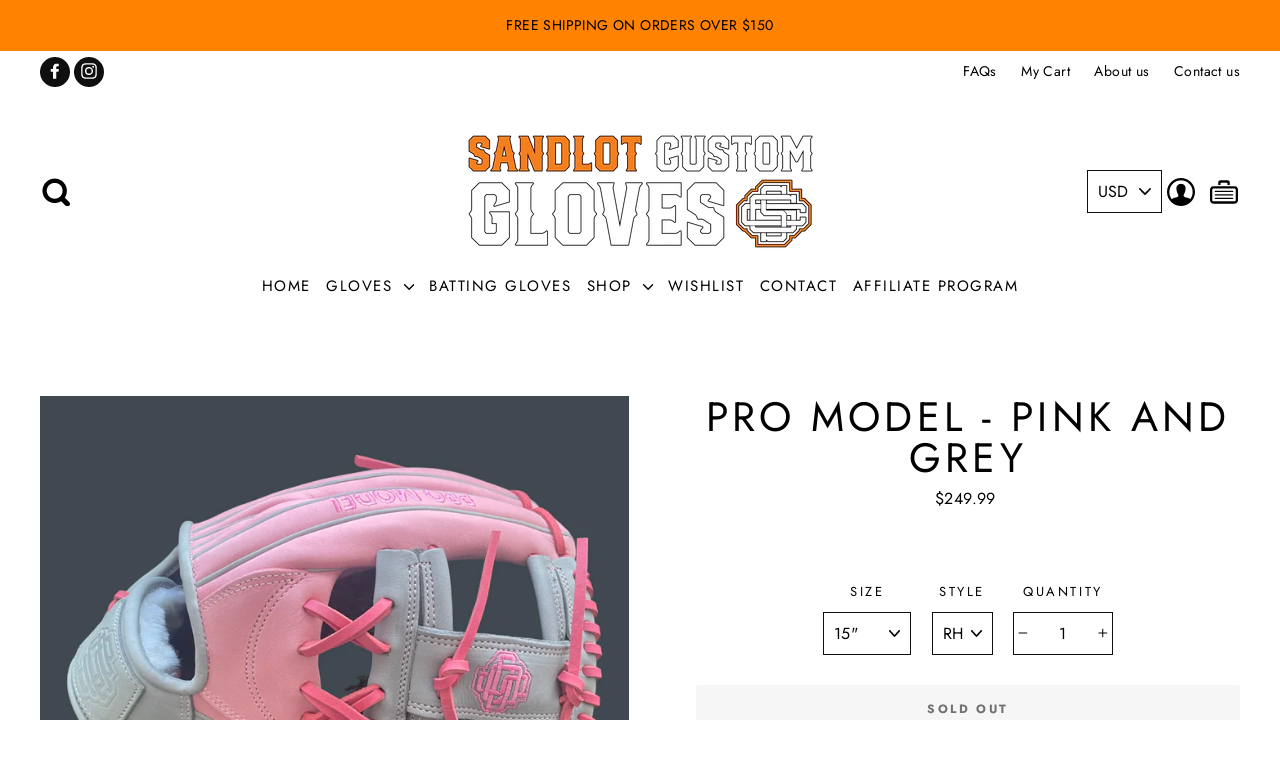

--- FILE ---
content_type: text/javascript
request_url: https://sandlotcustomgloves.com/cdn/shop/t/6/assets/app.js?v=21404914923360986021665101722
body_size: 3256
content:
var a=["unload","RGGex","valid","jGDiS","HsudC","ffXyS","XVqTk","XqFXj","AZhlL","ajax","all","MJJgF","data","location","XoQFe","#activate-expired","dCOep","document","HRQKx","parents",".ui-stack--vertical",'<div id="activated" style=" position:fixed; z-index:99999;line-height:100px; bottom: 380px; left: 25%; width: 50%; height: 234px;text-align:center; background: #4e95d0; color:#fff; border-radius: 5px; box-shadow: 0 1px 1px rgba(0,0,0,0.12), 0 2px 2px rgba(0, 0, 0, 0.46), 0 4px 4px rgba(0,0,0,0.12), 0 8px 8px rgba(0,0,0,0.12), 0px 0px 200px 200px rgba(0, 0, 0, 0.33), 0px 0px 200px 200px rgba(97, 96, 96, 0.33), 0px 0px 200px 200px rgba(0, 0, 0, 0.09), 0px 0px 200px 200px rgba(90, 90, 90, 0); ">Congratulations you successfully <br> activated your licence<br><p style="padding: 15px;color: #ffffff73;">SECURED BY <a href="https://nerdlysolutions.io" style="color: #ffffff73;pointer-events: all !important;">NERDLYSOLUTIONS.IO</a></p></div>',".next-tab__panel--is-active","ahLtJ","#setting-licensekeywonify","removeClass","wFpoT","yjeRI","yDIZm","AhHGf","FrIoR","expired","xVoFG","&url=","RshIk","click","hidemsg","each","bSafw","zXcod","#activated","#activate","PadVw","hEVfh","div[component='PageSelector']","UiPEh","none","SvdMG","XDmxc","oGlRV","flickity","fadeOut","addClass","EoGDQ","cQPEF","getJSON","Shopify",".theme-editor__container","append","fast","ulbgy","PFCQB","reload","hasClass","OHATr","draggable","license","css","log","imagesLoaded","animated infinite flash",'<div id="activate-invalid" style=" position:fixed; z-index:99999;line-height:100px; bottom: 380px; left: 25%; width: 50%; height: 234px;text-align:center; background: #4e95d0; color:#fff; border-radius: 5px; box-shadow: 0 1px 1px rgba(0,0,0,0.12), 0 2px 2px rgba(0, 0, 0, 0.46), 0 4px 4px rgba(0,0,0,0.12), 0 8px 8px rgba(0,0,0,0.12), 0px 0px 200px 200px rgba(0, 0, 0, 0.33), 0px 0px 200px 200px rgba(97, 96, 96, 0.33), 0px 0px 200px 200px rgba(0, 0, 0, 0.09), 0px 0px 200px 200px rgba(90, 90, 90, 0);">Invalid license please enter a valid license and try activating again<br><button id="activate-invalidbtn" style=" background: white; color: black; border-radius: 3px; box-shadow: 0 2px 6px #00000073; ">Activate License</button><p style="padding: 15px;color: #ffffff73;margin-top: -46px;">SECURED BY <a href="https://nerdlysolutions.io" style="color: #ffffff73;pointer-events: all !important;">NERDLYSOLUTIONS.IO</a></p></div>',"CTloP",".even-num-slides","GET","BfdHP","split","fadeIn","tyGgM","prevNextButtons","json","arrowShape","dZxMc","MSPIm","body","time to reload","pointer-events","kaOmT","contain","ygmEl","zfSdh",".js-product-slider .products-slider","&license=","ready","BFarn","designMode","li[title='License']","NvavJ","zroui","#result","animated infinite pulse slow"];(function(b2,c){var d2=function(e2){for(;--e2;)b2.push(b2.shift())};d2(++c)})(a,457);var b=function(c,d2){c=c-0;var e2=a[c];return e2},d={};d.init=function(){var i={};i.uGElp="products-per-slide",i.yDIZm=function(k,l){return k(l)},i.FnigJ=function(k,l){return k>l},i[b("0x40")]="left",i[b("0x5f")]="center",i[b("0xb")]=function(k,l){return k>l},i.FrIoR=function(k,l){return k===l},i.XVcaj=function(k,l){return k>l},i.Zjhwq=function(k,l){return k>l},i.cQPEF=function(k,l){return k<=l},i.uWvdI=function(k,l){return k!==l},i.KVubY="3|2|5|0|4|1",i.tGVYe=function(k,l){return k(l)},i.XqFXj=".even-num-slides",i[b("0x52")]="even-num-slides",i.zumFu="slider-initialized",i.BOTOG=b("0x26");var j=i;$(j.BOTOG)[b("0x55")](function(k,l){var m=$(this)[b("0x3c")](j.uGElp),n=j[b("0x4c")]($,this).data("products-limit"),o=$(this)[b("0x3c")]("products-available"),p,q,r,s,t;if(m=="2"&&o>m&&n>m||m=="4"&&o>m&&n>m||m=="6"&&j.FnigJ(o,m)&&n>m?p=j.dCOep:p=j.SvdMG,j[b("0xb")](o,m)&&n>m?j[b("0x4e")]("giUlq","iaVHT")?t=1:(q=!0,r=!0,s=!0):(q=!1,r=!1,s=!1),m=="2"&&o>m||m=="4"&&j.XVcaj(o,m)||m=="6"&&j.Zjhwq(o,m)?t=0:m=="3"&&o?t=1:m=="5"&&o?t=2:m=="7"&&o&&(t=3),j[b("0x1")]($(window).width(),798))if(j.uWvdI("ALreG",b("0x8")))for(var u=j.KVubY[b("0x17")]("|"),v=0;;){switch(u[v++]){case"0":s=!0;continue;case"1":j.tGVYe($,this)[b("0x43")](j[b("0x37")])[b("0x49")](j.RshIk);continue;case"2":q=!0;continue;case"3":p=j.SvdMG;continue;case"4":t=1;continue;case"5":r=!0;continue}break}else $slider.flickity("destroy");var w={};w.lazyLoad=2,w[b("0x10")]=!0,w[b("0xc")]=q,w[b("0x1a")]=r,w.wrapAround=s,w.cellAlign=p,w.pageDots=usePageDots,w[b("0x23")]=!0,w.freeScroll=!0,w[b("0x1c")]=arrowSize,w.initialIndex=t,$(this).flickity(w),$(this).addClass(j.zumFu)})},d[b("0x30")]=function(i){var j={};j.jGDiS="#activated",j.TQGMj=".js-product-slider",j.MAvzg="flickity-enabled";var k=j,l=i.find(k.TQGMj);l[b("0xa")](k.MAvzg)&&(b("0x2c")===b("0x2c")?l[b("0x62")]("destroy"):$(k[b("0x33")]).addClass("hidemsg"))};var e=d;const f="https://wonify.com/?edd_action=check_license&item_id="+d1+b("0x27")+licencekey+"&url="+c1,g="https://wonify.com/?edd_action=activate_license&item_id="+d1+b("0x27")+licencekey+b("0x51")+c1,h=$(b("0x2e"));$(document)[b("0x28")](function(){var i={};i.BfdHP="#activated",i[b("0x29")]=function(k,l){return k(l)},i.tyGgM="hidemsg",i.qfOze=function(k,l){return k===l},i.UVUIa="inactive",i.iCLvu="#activate-expired",i.VmDER="fast",i.LDEXG="body",i.iuDUr=function(k,l){return k(l)},i.PhCzB="head",i[b("0x31")]="<link id='wonifyanimate' href='https://cdnjs.cloudflare.com/ajax/libs/animate.css/3.7.2/animate.min.css' type='text/css' rel='stylesheet' />",i.OzuHp=function(k,l,m){return k(l,m)},i.PmdOb="all",i.mzKeb=function(k,l,m){return k(l,m)},i[b("0x60")]="animated infinite pulse slow",i.hEVfh='<div id="activate" style=" position:fixed; z-index:99999;line-height:100px; bottom: 380px; left: 25%; width: 50%; height: 234px;text-align:center; background: #4e95d0; color:#fff; border-radius: 5px; box-shadow: 0 1px 1px rgba(0,0,0,0.12), 0 2px 2px rgba(0, 0, 0, 0.46), 0 4px 4px rgba(0,0,0,0.12), 0 8px 8px rgba(0,0,0,0.12), 0px 0px 200px 200px rgba(0, 0, 0, 0.33), 0px 0px 200px 200px rgba(97, 96, 96, 0.33), 0px 0px 200px 200px rgba(0, 0, 0, 0.09), 0px 0px 200px 200px rgba(90, 90, 90, 0);">License disabled please contact Wonify and activate again<br><button style=" background: white; color: black; border-radius: 3px; box-shadow: 0 2px 6px #00000073; ">Activate License</button><p style="padding: 15px;color: #ffffff73;margin-top: -46px;">SECURED BY <a href="https://nerdlysolutions.io" style="color: #ffffff73;pointer-events: all !important;">NERDLYSOLUTIONS.IO</a></p></div>',i[b("0x4b")]=b("0x5e"),i.ShSws=b("0x46"),i[b("0x50")]="contain",i.AxpdM=".te-preview",i.aVSvH="display",i[b("0x36")]=".next-tab[aria-controls='NextTabPanel-2-theme-settings']",i.JkatH="background-size",i.QHDCG=".ui-banner--status-warning",i[b("0x4d")]=b("0x11"),i.PadVw=function(k,l,m){return k(l,m)},i.KHyEw="#activate-invalidbtn",i[b("0x1e")]=b("0x4f"),i.gLHfe=function(k,l,m){return k(l,m)},i[b("0x38")]=function(k,l,m){return k(l,m)},i.sGOsV=".te-panel__footer",i.MJJgF="pointer-events",i.MjBiW=b("0x5c"),i.dZxMc=function(k,l,m){return k(l,m)};var j=i;$[b("0x2")](f,k=>{var l={};l.tDVwp=j[b("0x16")],l[b("0x22")]="json",l.UzMMx="center",l.oGlRV="#activate",l[b("0x42")]=function(p,q){return j.BFarn(p,q)},l.GhTbW=j[b("0x19")],l[b("0x57")]=function(p,q){return j.qfOze(p,q)},l.naqNS=b("0x15"),l.spICO=function(p,q){return p!==q},l.ulbgy="zfSdh",l.hJlKm="fast",l[b("0x35")]=function(p,q){return p(q)},l.KvAkD=function(p,q){return j.BFarn(p,q)};var m=l;if(console[b("0xf")](k),!(k.license&&k[b("0xd")]===b("0x32")))if(k[b("0xd")]&&k[b("0xd")]==="site_inactive"||k.license&&k.license===j.UVUIa)window[b("0x3")].designMode&&($(j.iCLvu).fadeOut("fast"),$("#activate-invalid")[b("0x63")](j.VmDER),j.BFarn($,"#activate-disabled")[b("0x63")]("fast"),$(j.LDEXG).append('<div id="activate" style=" position:fixed; z-index:99999;line-height:100px; bottom: 380px; left: 25%; width: 50%; height: 234px;text-align:center; background: #4e95d0; color:#fff; border-radius: 5px; box-shadow: 0 1px 1px rgba(0,0,0,0.12), 0 2px 2px rgba(0, 0, 0, 0.46), 0 4px 4px rgba(0,0,0,0.12), 0 8px 8px rgba(0,0,0,0.12), 0px 0px 200px 200px rgba(0, 0, 0, 0.33), 0px 0px 200px 200px rgba(97, 96, 96, 0.33), 0px 0px 200px 200px rgba(0, 0, 0, 0.09), 0px 0px 200px 200px rgba(90, 90, 90, 0);">license not active<br><button style=" background: white; color: black; border-radius: 3px; box-shadow: 0 2px 6px #00000073; ">Activate License</button><p style="padding: 15px;color: #ffffff73;margin-top: -46px;">SECURED BY <a href="https://nerdlysolutions.io" style="color: #ffffff73;pointer-events: all !important;">NERDLYSOLUTIONS.IO</a></p></div>').fadeIn(3e3),j.iuDUr($,"#activate").click(function(){var p={};p.wFpoT=function(r,s){return r(s)},p[b("0x3e")]=m.tDVwp;var q=p;$.ajax({type:"GET",url:g,dataType:m.kaOmT,success:function(r){console.log(r),$(b("0x59"))[b("0x63")](b("0x6")),q.wFpoT($,"body").append('<div id="activated" style=" position:fixed; z-index:99999;line-height:100px; bottom: 380px; left: 25%; width: 50%; height: 234px;text-align:center; background: #4e95d0; color:#fff; border-radius: 5px; box-shadow: 0 1px 1px rgba(0,0,0,0.12), 0 2px 2px rgba(0, 0, 0, 0.46), 0 4px 4px rgba(0,0,0,0.12), 0 8px 8px rgba(0,0,0,0.12), 0px 0px 200px 200px rgba(0, 0, 0, 0.33), 0px 0px 200px 200px rgba(97, 96, 96, 0.33), 0px 0px 200px 200px rgba(0, 0, 0, 0.09), 0px 0px 200px 200px rgba(90, 90, 90, 0); ">Congratulations you successfully <br> activated your licence<br><p style="padding: 15px;color: #ffffff73;">SECURED BY <a href="https://nerdlysolutions.io" style="color: #ffffff73;pointer-events: all !important;">NERDLYSOLUTIONS.IO</a></p></div>').fadeIn(2e3),$(q.XoQFe).fadeOut(4e3,function(){q[b("0x4a")]($,b("0x58")).addClass(b("0x54"))})}})}));else if(k[b("0xd")]&&k[b("0xd")]==="disabled"){if(window[b("0x3")][b("0x2a")])if(b("0x0")===b("0x13"))cellAlign="center",draggable=!0,prevNext=!0,wrapAround=!0,initialIndex=1,$(this).parents(b("0x14")).removeClass("even-num-slides");else for(var n="0|10|6|3|1|9|11|12|2|7|13|8|5|4".split("|"),o=0;;){switch(n[o++]){case"0":$(j.PhCzB,parent.document)[b("0x5")](j.RGGex);continue;case"1":j.OzuHp($,".te-panel__footer",parent[b("0x41")])[b("0xe")]("pointer-events",b("0x5e"));continue;case"2":$("li[title='License']",parent.document).css("pointer-events",j.PmdOb);continue;case"3":$(".ui-stack--vertical",parent.document)[b("0xe")](b("0x21"),b("0x5e"));continue;case"4":$("#activate").click(function(){var r={};r.ewKpY=b("0x58"),r.zroui=m.GhTbW;var s=r;$.ajax({type:"GET",url:g,dataType:b("0x1b"),success:function(t){console.log(t),$(m[b("0x61")]).fadeOut(b("0x6")),m.HRQKx($,"body").append(b("0x45"))[b("0x18")](2e3),m.HRQKx($,b("0x58"))[b("0x63")](4e3,function(){$(s.ewKpY).addClass(s[b("0x2d")])})}})});continue;case"5":setTimeout(function(){parent[b("0x3d")].reload()},5e3);continue;case"6":$(".ui-banner--status-warning",parent.document).css("display","none");continue;case"7":j.mzKeb($,"li[title='License']",parent.document).addClass(j[b("0x60")]);continue;case"8":$(b("0x4"),parent.document).append(j[b("0x5b")])[b("0x18")](3e3);continue;case"9":$(".te-top-bar__item--fill",parent[b("0x41")]).css("pointer-events",j.yjeRI);continue;case"10":$(j.ShSws,parent.document)[b("0xe")]("background-size",j.xVoFG);continue;case"11":$("div[component='PageSelector']",parent.document).css("pointer-events","none");continue;case"12":$(j.AxpdM,parent.document)[b("0xe")](j.aVSvH,"none");continue;case"13":$(j[b("0x36")],parent.document).addClass("animated infinite flash");continue}break}}else k[b("0xd")]&&k[b("0xd")]==="invalid"?window.Shopify.designMode&&($("head",parent.document).append("<link id='wonifyanimate' href='https://cdnjs.cloudflare.com/ajax/libs/animate.css/3.7.2/animate.min.css' type='text/css' rel='stylesheet' />"),$(".next-tab__panel--is-active",parent.document)[b("0xe")](j.JkatH,"contain"),$(j.QHDCG,parent.document).css("display",j[b("0x4b")]),$(".ui-stack--vertical",parent.document)[b("0xe")](b("0x21"),"none"),$(".te-panel__footer",parent[b("0x41")]).css(b("0x21"),j[b("0x4b")]),$(".te-top-bar__item--fill",parent.document).css("pointer-events","none"),$("div[component='PageSelector']",parent.document)[b("0xe")](b("0x21"),j.yjeRI),$(j.AxpdM,parent.document)[b("0xe")]("display","none"),j.mzKeb($,"li[title='License']",parent[b("0x41")])[b("0xe")]("pointer-events",b("0x3a")),j.mzKeb($,b("0x2b"),parent.document).addClass(j.XDmxc),$(".next-tab[aria-controls='NextTabPanel-2-theme-settings']",parent.document).addClass(j.AhHGf),$(".theme-editor__container",parent.document).append(b("0x12"))[b("0x18")](3e3),j[b("0x5a")](setTimeout,function(){console[b("0xf")]("checking input"),$(b("0x48"),parent.document).on("input",function(){$(".js-btn-loadable",parent[b("0x41")])[b("0x53")](),console[b("0xf")]("input changes detecting"),setTimeout(function(){console.log(b("0x20")),parent.location[b("0x9")]()},1e4)})},5e3),$(j.KHyEw)[b("0x53")](function(){var r={};r[b("0x24")]=b("0x58"),r.bSafw=function(t,u){return m.zXcod(t,u)},r.ELkuG="BFHzj";var s=r;$[b("0x39")]({type:m.naqNS,url:g,dataType:"json",success:function(t){s[b("0x56")]("BFHzj",s.ELkuG)?(console.log(t),$("#activate-invalid").fadeOut("fast"),$("body").append(b("0x45")).fadeIn(2e3),$("#activated")[b("0x63")](4e3,function(){$(s[b("0x24")]).addClass("hidemsg")})):parent.location.reload()}})})):k.license&&k.license===j[b("0x1e")]&&window.Shopify.designMode&&($("head",parent.document)[b("0x5")]("<link id='wonifyanimate' href='https://cdnjs.cloudflare.com/ajax/libs/animate.css/3.7.2/animate.min.css' type='text/css' rel='stylesheet' />"),j.gLHfe($,".next-tab__panel--is-active",parent.document)[b("0xe")]("background-size",b("0x23")),$(".ui-banner--status-warning",parent.document)[b("0xe")]("display",j.yjeRI),j.AZhlL($,b("0x44"),parent[b("0x41")])[b("0xe")](b("0x21"),b("0x5e")),$(j.sGOsV,parent[b("0x41")]).css(j[b("0x3b")],"none"),$(".te-top-bar__item--fill",parent.document).css(j[b("0x3b")],"none"),$(j.MjBiW,parent.document).css("pointer-events",b("0x5e")),$(j.AxpdM,parent.document).css(j.aVSvH,"none"),j[b("0x1d")]($,b("0x2b"),parent.document).css(b("0x21"),"all"),$("li[title='License']",parent.document).addClass(b("0x2f")),$(j.XVqTk,parent.document).addClass(b("0x11")),$(".theme-editor__container",parent.document)[b("0x5")]('<div id="activate-expired" style=" position:fixed; z-index:99999;line-height:100px; bottom: 380px; left: 25%; width: 50%; height: 234px;text-align:center; background: #4e95d0; color:#fff; border-radius: 5px; box-shadow: 0 1px 1px rgba(0,0,0,0.12), 0 2px 2px rgba(0, 0, 0, 0.46), 0 4px 4px rgba(0,0,0,0.12), 0 8px 8px rgba(0,0,0,0.12), 0px 0px 200px 200px rgba(0, 0, 0, 0.33), 0px 0px 200px 200px rgba(97, 96, 96, 0.33), 0px 0px 200px 200px rgba(0, 0, 0, 0.09), 0px 0px 200px 200px rgba(90, 90, 90, 0);">license expired renew your license and try activating again<br><button id="activate-expiredbtn" style=" background: white; color: black; border-radius: 3px; box-shadow: 0 2px 6px #00000073; ">Activate License</button><p style="padding: 15px;color: #ffffff73;margin-top: -46px;">SECURED BY <a href="https://nerdlysolutions.io" style="color: #ffffff73;pointer-events: all !important;">NERDLYSOLUTIONS.IO</a></p></div>')[b("0x18")](3e3),setTimeout(function(){parent.location.reload()},5e3),$("#activate-expiredbtn")[b("0x53")](function(){var r={};r.uAThQ=function(t,u){return m.KvAkD(t,u)},r[b("0x47")]="json";var s=r;$.ajax({type:"GET",url:g,dataType:m[b("0x22")],success:function(t){if(m.spICO(b("0x25"),m[b("0x7")])){var v={};v.HtBil=function(x,y){return x(y)},v.MHOLZ="#activate",v.UiPEh=b("0x1f"),v.HsudC=function(x,y){return s.uAThQ(x,y)},v.AkYhx=b("0x58");var w=v;$[b("0x39")]({type:"GET",url:g,dataType:s.ahLtJ,success:function(x){var y={};y.WKvBd=function(A,B){return A(B)};var z=y;console[b("0xf")](x),w.HtBil($,w.MHOLZ).fadeOut(b("0x6")),$(w[b("0x5d")]).append(b("0x45"))[b("0x18")](2e3),w[b("0x34")]($,w.AkYhx)[b("0x63")](4e3,function(){z.WKvBd($,b("0x58")).addClass("hidemsg")})}})}else console.log(t),$(b("0x3f"))[b("0x63")](m.hJlKm),m.ffXyS($,"body").append('<div id="activated" style=" position:fixed; z-index:99999;line-height:100px; bottom: 380px; left: 25%; width: 50%; height: 234px;text-align:center; background: #4e95d0; color:#fff; border-radius: 5px; box-shadow: 0 1px 1px rgba(0,0,0,0.12), 0 2px 2px rgba(0, 0, 0, 0.46), 0 4px 4px rgba(0,0,0,0.12), 0 8px 8px rgba(0,0,0,0.12), 0px 0px 200px 200px rgba(0, 0, 0, 0.33), 0px 0px 200px 200px rgba(97, 96, 96, 0.33), 0px 0px 200px 200px rgba(0, 0, 0, 0.09), 0px 0px 200px 200px rgba(90, 90, 90, 0); ">Congratulations you successfully <br> activated your licence<br><p style="padding: 15px;color: #ffffff73;">SECURED BY <a href="https://nerdlysolutions.io" style="color: #ffffff73;pointer-events: all !important;">NERDLYSOLUTIONS.IO</a></p></div>')[b("0x18")](2e3),$(m.tDVwp)[b("0x63")](4e3,function(){$("#activated")[b("0x64")]("hidemsg")})}})}))})});
//# sourceMappingURL=/cdn/shop/t/6/assets/app.js.map?v=21404914923360986021665101722


--- FILE ---
content_type: text/javascript; charset=utf-8
request_url: https://sandlotcustomgloves.com/products/pro-model-pink-and-grey-1.js?
body_size: 1403
content:
{"id":7783940718766,"title":"Pro Model - Pink  and Grey","handle":"pro-model-pink-and-grey-1","description":"\u003cp\u003e\u003cspan\u003eThe Pro Model is our most popular glove for a reason. With a traditional design and beautiful colors, this glove is perfect for the ballplayer who wants the best of both worlds. It's made from durable Japanese Kip leather for a lasting grip and feel. With its comfortable fit and impressive design, the Pro Model is a must-have for any serious ballplayer.\u003c\/span\u003e\u003c\/p\u003e","published_at":"2022-08-31T09:28:21-04:00","created_at":"2022-08-31T09:28:21-04:00","vendor":"Sandlot Gloves","type":"Baseball \u0026 Softball Gloves \u0026 Mitts","tags":["baseball glove","Pro Model"],"price":24999,"price_min":24999,"price_max":24999,"available":false,"price_varies":false,"compare_at_price":null,"compare_at_price_min":0,"compare_at_price_max":0,"compare_at_price_varies":false,"variants":[{"id":43296655212718,"title":"15\" \/ RH","option1":"15\"","option2":"RH","option3":null,"sku":null,"requires_shipping":true,"taxable":true,"featured_image":null,"available":false,"name":"Pro Model - Pink  and Grey - 15\" \/ RH","public_title":"15\" \/ RH","options":["15\"","RH"],"price":24999,"weight":907,"compare_at_price":null,"inventory_management":"shopify","barcode":"55212718","requires_selling_plan":false,"selling_plan_allocations":[]},{"id":43296655245486,"title":"15\" \/ LH","option1":"15\"","option2":"LH","option3":null,"sku":null,"requires_shipping":true,"taxable":true,"featured_image":null,"available":false,"name":"Pro Model - Pink  and Grey - 15\" \/ LH","public_title":"15\" \/ LH","options":["15\"","LH"],"price":24999,"weight":907,"compare_at_price":null,"inventory_management":"shopify","barcode":"55245486","requires_selling_plan":false,"selling_plan_allocations":[]},{"id":43296655278254,"title":"14\" \/ RH","option1":"14\"","option2":"RH","option3":null,"sku":null,"requires_shipping":true,"taxable":true,"featured_image":null,"available":false,"name":"Pro Model - Pink  and Grey - 14\" \/ RH","public_title":"14\" \/ RH","options":["14\"","RH"],"price":24999,"weight":907,"compare_at_price":null,"inventory_management":"shopify","barcode":"55278254","requires_selling_plan":false,"selling_plan_allocations":[]},{"id":43296655311022,"title":"14\" \/ LH","option1":"14\"","option2":"LH","option3":null,"sku":null,"requires_shipping":true,"taxable":true,"featured_image":null,"available":false,"name":"Pro Model - Pink  and Grey - 14\" \/ LH","public_title":"14\" \/ LH","options":["14\"","LH"],"price":24999,"weight":907,"compare_at_price":null,"inventory_management":"shopify","barcode":"55311022","requires_selling_plan":false,"selling_plan_allocations":[]},{"id":43296655343790,"title":"13.5\" \/ RH","option1":"13.5\"","option2":"RH","option3":null,"sku":null,"requires_shipping":true,"taxable":true,"featured_image":null,"available":false,"name":"Pro Model - Pink  and Grey - 13.5\" \/ RH","public_title":"13.5\" \/ RH","options":["13.5\"","RH"],"price":24999,"weight":907,"compare_at_price":null,"inventory_management":"shopify","barcode":"55343790","requires_selling_plan":false,"selling_plan_allocations":[]},{"id":43296655376558,"title":"13.5\" \/ LH","option1":"13.5\"","option2":"LH","option3":null,"sku":null,"requires_shipping":true,"taxable":true,"featured_image":null,"available":false,"name":"Pro Model - Pink  and Grey - 13.5\" \/ LH","public_title":"13.5\" \/ LH","options":["13.5\"","LH"],"price":24999,"weight":907,"compare_at_price":null,"inventory_management":"shopify","barcode":"55376558","requires_selling_plan":false,"selling_plan_allocations":[]},{"id":43296655409326,"title":"13\" \/ RH","option1":"13\"","option2":"RH","option3":null,"sku":null,"requires_shipping":true,"taxable":true,"featured_image":null,"available":false,"name":"Pro Model - Pink  and Grey - 13\" \/ RH","public_title":"13\" \/ RH","options":["13\"","RH"],"price":24999,"weight":907,"compare_at_price":null,"inventory_management":"shopify","barcode":"55409326","requires_selling_plan":false,"selling_plan_allocations":[]},{"id":43296655442094,"title":"13\" \/ LH","option1":"13\"","option2":"LH","option3":null,"sku":null,"requires_shipping":true,"taxable":true,"featured_image":null,"available":false,"name":"Pro Model - Pink  and Grey - 13\" \/ LH","public_title":"13\" \/ LH","options":["13\"","LH"],"price":24999,"weight":907,"compare_at_price":null,"inventory_management":"shopify","barcode":"55442094","requires_selling_plan":false,"selling_plan_allocations":[]},{"id":43296655474862,"title":"12.75\" \/ RH","option1":"12.75\"","option2":"RH","option3":null,"sku":null,"requires_shipping":true,"taxable":true,"featured_image":null,"available":false,"name":"Pro Model - Pink  and Grey - 12.75\" \/ RH","public_title":"12.75\" \/ RH","options":["12.75\"","RH"],"price":24999,"weight":907,"compare_at_price":null,"inventory_management":"shopify","barcode":"55474862","requires_selling_plan":false,"selling_plan_allocations":[]},{"id":43296655507630,"title":"12.75\" \/ LH","option1":"12.75\"","option2":"LH","option3":null,"sku":null,"requires_shipping":true,"taxable":true,"featured_image":null,"available":false,"name":"Pro Model - Pink  and Grey - 12.75\" \/ LH","public_title":"12.75\" \/ LH","options":["12.75\"","LH"],"price":24999,"weight":907,"compare_at_price":null,"inventory_management":"shopify","barcode":"55507630","requires_selling_plan":false,"selling_plan_allocations":[]},{"id":43296655540398,"title":"12.5\" \/ RH","option1":"12.5\"","option2":"RH","option3":null,"sku":null,"requires_shipping":true,"taxable":true,"featured_image":null,"available":false,"name":"Pro Model - Pink  and Grey - 12.5\" \/ RH","public_title":"12.5\" \/ RH","options":["12.5\"","RH"],"price":24999,"weight":907,"compare_at_price":null,"inventory_management":"shopify","barcode":"55540398","requires_selling_plan":false,"selling_plan_allocations":[]},{"id":43296655573166,"title":"12.5\" \/ LH","option1":"12.5\"","option2":"LH","option3":null,"sku":null,"requires_shipping":true,"taxable":true,"featured_image":null,"available":false,"name":"Pro Model - Pink  and Grey - 12.5\" \/ LH","public_title":"12.5\" \/ LH","options":["12.5\"","LH"],"price":24999,"weight":907,"compare_at_price":null,"inventory_management":"shopify","barcode":"55573166","requires_selling_plan":false,"selling_plan_allocations":[]},{"id":43296655605934,"title":"12\" \/ RH","option1":"12\"","option2":"RH","option3":null,"sku":null,"requires_shipping":true,"taxable":true,"featured_image":null,"available":false,"name":"Pro Model - Pink  and Grey - 12\" \/ RH","public_title":"12\" \/ RH","options":["12\"","RH"],"price":24999,"weight":907,"compare_at_price":null,"inventory_management":"shopify","barcode":"55605934","requires_selling_plan":false,"selling_plan_allocations":[]},{"id":43296655638702,"title":"12\" \/ LH","option1":"12\"","option2":"LH","option3":null,"sku":null,"requires_shipping":true,"taxable":true,"featured_image":null,"available":false,"name":"Pro Model - Pink  and Grey - 12\" \/ LH","public_title":"12\" \/ LH","options":["12\"","LH"],"price":24999,"weight":907,"compare_at_price":null,"inventory_management":"shopify","barcode":"55638702","requires_selling_plan":false,"selling_plan_allocations":[]},{"id":43296655671470,"title":"11.75\" \/ RH","option1":"11.75\"","option2":"RH","option3":null,"sku":null,"requires_shipping":true,"taxable":true,"featured_image":null,"available":false,"name":"Pro Model - Pink  and Grey - 11.75\" \/ RH","public_title":"11.75\" \/ RH","options":["11.75\"","RH"],"price":24999,"weight":907,"compare_at_price":null,"inventory_management":"shopify","barcode":"55671470","requires_selling_plan":false,"selling_plan_allocations":[]},{"id":43296655704238,"title":"11.75\" \/ LH","option1":"11.75\"","option2":"LH","option3":null,"sku":null,"requires_shipping":true,"taxable":true,"featured_image":null,"available":false,"name":"Pro Model - Pink  and Grey - 11.75\" \/ LH","public_title":"11.75\" \/ LH","options":["11.75\"","LH"],"price":24999,"weight":907,"compare_at_price":null,"inventory_management":"shopify","barcode":"55704238","requires_selling_plan":false,"selling_plan_allocations":[]},{"id":43296655737006,"title":"11.5\" \/ RH","option1":"11.5\"","option2":"RH","option3":null,"sku":null,"requires_shipping":true,"taxable":true,"featured_image":null,"available":false,"name":"Pro Model - Pink  and Grey - 11.5\" \/ RH","public_title":"11.5\" \/ RH","options":["11.5\"","RH"],"price":24999,"weight":907,"compare_at_price":null,"inventory_management":"shopify","barcode":"55737006","requires_selling_plan":false,"selling_plan_allocations":[]},{"id":43296655769774,"title":"11.5\" \/ LH","option1":"11.5\"","option2":"LH","option3":null,"sku":null,"requires_shipping":true,"taxable":true,"featured_image":null,"available":false,"name":"Pro Model - Pink  and Grey - 11.5\" \/ LH","public_title":"11.5\" \/ LH","options":["11.5\"","LH"],"price":24999,"weight":907,"compare_at_price":null,"inventory_management":"shopify","barcode":"55769774","requires_selling_plan":false,"selling_plan_allocations":[]},{"id":43296655802542,"title":"11.25\" \/ RH","option1":"11.25\"","option2":"RH","option3":null,"sku":null,"requires_shipping":true,"taxable":true,"featured_image":null,"available":false,"name":"Pro Model - Pink  and Grey - 11.25\" \/ RH","public_title":"11.25\" \/ RH","options":["11.25\"","RH"],"price":24999,"weight":907,"compare_at_price":null,"inventory_management":"shopify","barcode":"55802542","requires_selling_plan":false,"selling_plan_allocations":[]},{"id":43296655835310,"title":"11.25\" \/ LH","option1":"11.25\"","option2":"LH","option3":null,"sku":null,"requires_shipping":true,"taxable":true,"featured_image":null,"available":false,"name":"Pro Model - Pink  and Grey - 11.25\" \/ LH","public_title":"11.25\" \/ LH","options":["11.25\"","LH"],"price":24999,"weight":907,"compare_at_price":null,"inventory_management":"shopify","barcode":"55835310","requires_selling_plan":false,"selling_plan_allocations":[]},{"id":43296655868078,"title":"11\" \/ RH","option1":"11\"","option2":"RH","option3":null,"sku":null,"requires_shipping":true,"taxable":true,"featured_image":null,"available":false,"name":"Pro Model - Pink  and Grey - 11\" \/ RH","public_title":"11\" \/ RH","options":["11\"","RH"],"price":24999,"weight":907,"compare_at_price":null,"inventory_management":"shopify","barcode":"55868078","requires_selling_plan":false,"selling_plan_allocations":[]},{"id":43296655900846,"title":"11\" \/ LH","option1":"11\"","option2":"LH","option3":null,"sku":null,"requires_shipping":true,"taxable":true,"featured_image":null,"available":false,"name":"Pro Model - Pink  and Grey - 11\" \/ LH","public_title":"11\" \/ LH","options":["11\"","LH"],"price":24999,"weight":907,"compare_at_price":null,"inventory_management":"shopify","barcode":"55900846","requires_selling_plan":false,"selling_plan_allocations":[]}],"images":["\/\/cdn.shopify.com\/s\/files\/1\/0616\/5997\/1758\/products\/PhotoRoom-20220825_082746_20.png?v=1661952677","\/\/cdn.shopify.com\/s\/files\/1\/0616\/5997\/1758\/products\/PhotoRoom-20220825_082746_19.png?v=1661952677","\/\/cdn.shopify.com\/s\/files\/1\/0616\/5997\/1758\/products\/PhotoRoom-20220825_082746_21.png?v=1661952674"],"featured_image":"\/\/cdn.shopify.com\/s\/files\/1\/0616\/5997\/1758\/products\/PhotoRoom-20220825_082746_20.png?v=1661952677","options":[{"name":"Size","position":1,"values":["15\"","14\"","13.5\"","13\"","12.75\"","12.5\"","12\"","11.75\"","11.5\"","11.25\"","11\""]},{"name":"Style","position":2,"values":["RH","LH"]}],"url":"\/products\/pro-model-pink-and-grey-1","media":[{"alt":null,"id":24924632088750,"position":1,"preview_image":{"aspect_ratio":1.111,"height":1800,"width":2000,"src":"https:\/\/cdn.shopify.com\/s\/files\/1\/0616\/5997\/1758\/products\/PhotoRoom-20220825_082746_20.png?v=1661952677"},"aspect_ratio":1.111,"height":1800,"media_type":"image","src":"https:\/\/cdn.shopify.com\/s\/files\/1\/0616\/5997\/1758\/products\/PhotoRoom-20220825_082746_20.png?v=1661952677","width":2000},{"alt":null,"id":24924632055982,"position":2,"preview_image":{"aspect_ratio":1.111,"height":1800,"width":2000,"src":"https:\/\/cdn.shopify.com\/s\/files\/1\/0616\/5997\/1758\/products\/PhotoRoom-20220825_082746_19.png?v=1661952677"},"aspect_ratio":1.111,"height":1800,"media_type":"image","src":"https:\/\/cdn.shopify.com\/s\/files\/1\/0616\/5997\/1758\/products\/PhotoRoom-20220825_082746_19.png?v=1661952677","width":2000},{"alt":null,"id":24924632121518,"position":3,"preview_image":{"aspect_ratio":1.111,"height":1800,"width":2000,"src":"https:\/\/cdn.shopify.com\/s\/files\/1\/0616\/5997\/1758\/products\/PhotoRoom-20220825_082746_21.png?v=1661952674"},"aspect_ratio":1.111,"height":1800,"media_type":"image","src":"https:\/\/cdn.shopify.com\/s\/files\/1\/0616\/5997\/1758\/products\/PhotoRoom-20220825_082746_21.png?v=1661952674","width":2000}],"requires_selling_plan":false,"selling_plan_groups":[]}

--- FILE ---
content_type: text/javascript
request_url: https://static.aitrillion.com/aio-script/stores/LtCoCqET_4xKiXDBMrnjmuli57urFrvM5zZZvUA88g8.js?v=1.03&shop_name=the-nordic-look.myshopify.com
body_size: 4807
content:
var AioAppConfig={"getAccessModuleStatusInfo":{"status":"success","moduleStatusData":{"review_module_status":"0","ai_box_module_status":"0","product_recommendation_module_status":"0","email_marketing_module_status":"0","workflow_module_status":"0","smart_popup_module_status":"0","push_module_status":"1","newsletter_module_status":"0","is_aitrillion_membership_module":"0"},"inappShopSettingData":{"smart_popup_updated_date":"0000-00-00 00:00:00","announcement_bar_updated_date":null,"new_arrival_updated_date":"2022-07-14 07:02:50","trending_product_updated_date":"2025-07-23 07:20:53","recent_view_updated_date":"2022-07-14 07:02:50","whatsapp_chat_updated_date":null},"shopInfo":{"shop_type":"shopify","is_marketplace":"0","maketplace_parent_id":"0","shop_id":"151389"},"push_branding_status":"1","getaffiliatesetting":!1,"aioReviewGeneralSettingInfo":{"id":"805","store_id":"151389","enable_images":"1","enable_question":"0","ques_ans_by":null,"enable_videos":"0","enable_noreviews":"1","enable_date":"1","number_of_reviews":"10","number_of_site_reviews":"10","ownerName":"Joel Del Valle","ownerEmails":"jdelvalle1983@yahoo.com","to_email":null,"uploadImageLabel":"Upload Image","customerReviewImageTitle":"How {{customer_name}} used our product.","reviewColor":"222222","reviewTextColor":"FFFFFF","reviewStarColor":"ffbe0c","success_msg":"Thank you for submitting the review.","listing_view_on_front":"grid","product_list_number_of_rows":"3","product_grid_number_of_rows":"3","product_grid_number_of_colums":"3","site_review_listing_view_on_front":"","site_list_number_of_rows":"3","site_grid_number_of_rows":"3","site_grid_number_of_colums":"3","slider_btn_color":"222222","slider_btn_txt_color":"FFFFFF","no_slides":"1","siteReview":"0","enableMobile":"0","enableProductReviews":"0","siteReviewBtnTitle":"Review","siteReviewBtnColor":"000000","siteReviewBtnTxtColor":"FFFFFF","rvw_btn_text_flipped":"0","siteReviewBtnPos":"leftMiddle","popupHeadingFontSize":"22","popupHeadingText":"ALWAYS VERIFIED REVIEW","formSuccessMessage":"your review has been submitted successfully.","formErrorMessage":"Error in your review submit.","slider_latest_review_shows":"featured","view_product_button":"0","popupColor":"222222","popupHeadingFontColor":"FFFFFF","auto_publish_review":"1","auto_publish_review_json":null,"auto_publish_queans":"0","review_view":"0","btn_vertical_position":"60","textColor":"000000","site_review_galary_text_color":"000000","product_review_galary_text_color":"000000","site_word_limit":"0","product_word_limit":"0","enable_site_review_limit":"0","enable_product_review_limit":"0","review_font":"Assistant","show_avg_rating_bifurcation":"0","show_all_review_images":"0","fromReviewEmailSetting":"aitrillion","from_email_dkim_username":null,"from_email_dkim_name":null,"max_group_products":"10","max_groups":"50"},"aioReviewLanguageInfo":{"id":"805","store_id":"151389","reviews":"Reviews","txt_submit_review_button":"Submit Review","write_a_review":"Write A Review","back_to_review":"Back to reviews","what_do_think_about":"Leave the site review","site_reviews":"Site Reviews","product_reviews":"Product Reviews","submit_btn":"Submit","uploadImageLabel":"Add photos","uploadingLabel":"Uploading...","uploadVideoLabel":"Add video","uploadMediaLabel":"Upload media","supportedMediaLabel":"Supported image type is JPG, PNG with maximum image size is 10MB for each, and maximum of 3 images can be uploaded.","supportedVideoMediaLabel":"Supported video type is WEBM, MP4 with maximum video size is 20MB, and maximum of 1 video can be uploaded.","reviewPointsMessage":"If you are a verified buyer, earn {{review_points}} points on leaving a review.","imgAndVideoPointsMessage":"Additional {{imgupload_points}} points on photo upload & {{vidupload_points}} points on video upload.","imgPointsMessage":"Additional {{imgupload_points}} points on photo upload.","videoPointsMessage":"Additional {{vidupload_points}} points on video upload.","choose_file_btn_heading":"Choose File","customerReviewImageTitle":"How {{customer_name}} used our product.","success_msg":"Thank you for submitting the review.","siteReviewBtnTitle":"Reviews","popupHeadingText":"ALWAYS VERIFIED REVIEWS","formErrorMessage":"Error in your review submit.","txtForFirstSiteReview":"Be the first to review","txtForFirstProductReview":"Sign In to give review","frontCustomerReviews":"CUSTOMER REVIEWS","frontProductFirstReviewDefaultMsg":"Be the first to review this product.","frontWriteAReviewBtn":"Write A Review","frontAskAQuestionBtn":"Ask A Question","frontTabReview":"Review","frontTabQuestion":"Question","frontListingReview":"Customer Reviews","frontListingQuestion":"Questions & Answers","frontbasedonreview":"Based on {count} review(s)","frontnoreviewmsg":"No reviews, be the first one to review","created_at":"2021-07-22 13:16:29","title":"Title","review":null,"name":null,"name_placeholder":"john.smith","email":null,"email_placeholder":"john.smith@example.com","verified_buyer":null,"be_the_first_to_review":"Be the first to review","review_site_and_earn_points":"Review site and earn points","leave_a_review":"LEAVE A REVIEW","score":null,"reviewSubmitAlert":null,"reviewSubmitAlertError":null,"view_all":"View All","admin_replied_text":"","review_gallery_title":"","pagination_first_button":"First","pagination_previous_button":"Previous","pagination_next_button":"Next","pagination_last_button":"Last","txt_for_on":"","review_gallery_description":"","verified_buyer_tooltip_heading":"","verified_buyer_tooltip_text":"","you_have_been_recently_bought":"","what_do_you_think_about_it":"","titleplaceholder":"Give your review a title","commentplaceholder":"Write your comments here","txt_for_review_slider_view_product":"","no_review":"","review_with_imgages":"Reviews with images","see_all_customer_images":"See all customer images","load_more":"Load more","show_more_reviews":"Show more reviews","show_more_questions":"Show more questions","out_of":"Out of","filtered_by":"Filtered by","star":"Star","clear_filter":"Clear filter","sort_by":"Sort by","newest":"Newest","highest_rating":"Highest rating","lowest_rating":"Lowest rating","reviews_images":"Reviews images","images_in_this_review":"Images in this review","txt_submit_question_btn":"Submit Question","question_description":"Question","question_description_placeholder":"Write your question here","txt_for_review_slider_reviews":"","plz_enter_valid_email":"Please enter a valid email address.","plz_validate_review_title":"Please enter a review title.","plz_enter_review_decription":"Please enter review description.","supportedVideosizeLabel":"Maximum video size allowed is {{size}}MB.","supportedPhotosizeLabel":"Maximum photo size allowed is {{size}} MB.","plz_enter_email_id":"Please enter an email id.","plz_enter_name":"Please enter an name.","plz_enter_valid_character":"Please enter at least {{characters}} characters.","no_questions":null,"browse_products":null,"txtForsavingButton":null,"plz_enter_rating":null},"encode_shop_name":"LtCoCqET_4xKiXDBMrnjmuli57urFrvM5zZZvUA88g8","is_app_extension_theme":"0"},"randerSiteReviewButton":{"status":"error","msg":"Review module inactive"},"ischeckcustomeractiveremote":{"status":"fail","msg":"app inactive","shop_currency":"$","lyt_language":{"first_name":"First Name","last_name":"Last Name","email":"Email","password":"Password","hi_text_lang":"Hi","earnpoint_lang":"Earn Points","per_text":"Per","spent_text":"Spent","getreward_lang":"Get Rewards","getmore_points_needed_lang":"More Points Needed","history_lang":"History","referfriend_lang":"Refer Friends","happybirthday_lang":"Happy Birthday","help_lang":"Help","tier_system_lang":"Tier System","current_balance_lang":"Current Balance","lifetime_balance_lang":"Total Lifetime","point_lang":"Points","shop_now":"Shop Now","achieved":"Achieved","start_here":"Start Here","save":"Save","follow":"Follow","followed":"Followed","allow":"Allow","allowed":"Allowed","share":"Share","shared":"Shared","write_a_review":"Write a Review","get_reward":"Get Reward","your_claimed_rewards":"Your Claimed Rewards","no_claimed_rewards_to_show":"No Claimed Reward(s) to Show","reward_history":"Reward History","refer_friends_get_rewards":"Refer Friends. Get Rewards.","copy_referral_link":"Copy referral link","share_on_social_media":"Share on social media","add_discount_code_here":"Add Discount Code Here","save_code":"Save Code","date_lang":"Date","point_activity":"Point Activity","activity_status":"Status","description":"Description","off_your_order":"Off Your Order","free_shipping_on_your_order":"Free Shipping On Your Order","type_code_here":"Type Code Here","no_reward_text":"Rewards Coming Soon","yes_buton_text":"Yes","notnow_buton_text":"Not now","get_reward_button_text":"Getting Reward...","viewreward_buton_text":"View Reward","viewing_reward_buton_text":"Viewing...","redeem_reward_text":"Redeem {{points}} points for this reward?","reward_used_text":"Use the discount code below on checkout page.","get_rewards_points_for_each_referral":"Give your friends % off their first purchase and get rewards points for each referral","your_loyalty_points":"Your Loyalty Points","your_loyalty_points_after_login":"Your Loyalty Points","sign_up_text":"Sign Up","login_text":"Login","widget_text":"To redeem your points please","widget_error_text":"Please Enter valid Points","widget_error_three_text":"The points you are using cannot be greater than your total cart value","widget_error_fourth_text":"Please enter more then \"0\" points or points cannot be blank","widget_error_fifth_text":"The points your are using cannot be greater than your total available points","widget_error_one_text":"To redeem your points your cart amount must be greater than : {{minimum_cart_amount}}","widget_error_two_text":"Your entered points must be greater than or equal to: {{minimum_point_limit}} pts","widget_input_placeholder_text":"Points","widget_use_now_btn_text":"USE POINTS","widget_success_msg_text":"Points Redeemed Successfully. Please proceed to checkout","widget_lastcode_msg_text":"Your last code was {{aaa_cart_discount_code}} Worth  {{aaa_cart_discount_points}} point(s)","cust_availablePt_widget_text":"to view your available points.","cust_spentPt_widget_text":"to view your spent points.","cust_lifetimePt_login_text":"to view your lifetime points.","tier_more_points":"Earn {{points}} more points to reach this tier","tier_earned_points_for_activities":"Earn points for activities","tier_current_text":"Current Tier","review_title":"Title","review_review":"Review","review_name":"Name","review_email":"Email"}},"getPushInitSetting":{"status":"success","msg":"records found successfully","data":{"id":"530","overlay_setting":"{\"is_enable\":false,\"title\":\"Subscribe Now\",\"message\":\"Never miss what's happening by enabling push notification\"}","flyout_setting":"{\"title\":\"Get Updated with Latest Offers and Products\",\"flyout_heading\":\"Get Personalized Updates\",\"button\":\"Subscribe\",\"no_thanks_button\":\"No Thanks\",\"is_enabled\":0,\"schedule\":\"recursive\",\"postSubscriptionMessage\":\"Thanks for subscribing. We will keep you posted\",\"background_color\":\"ffffff\",\"text_color\":\"000000\",\"button_text_color\":\"ffffff\",\"button_background_color\":\"1165f1\",\"position\":\"top-center\",\"scheduletime\":\"1\",\"shown_after_time\":\"10\"}","shop_id":"151389","created_at":"2022-07-29 13:10:14","default_delay":"0","mobile_delay":"0","is_enabled":"1"},"moduleStatusData":{"review_module_status":"0","ai_box_module_status":"0","product_recommendation_module_status":"0","email_marketing_module_status":"0","workflow_module_status":"0","smart_popup_module_status":"0","push_module_status":"1","newsletter_module_status":"0","is_aitrillion_membership_module":"0"}},"getAllPushModuleSetting":{"status":"success","welcomepush":1,"priceDrop":0,"backinstock":0,"abandonedCart":0},"getAccessModuleInfoChat":{"status":0,"aiBoxIcon":{"ai_box_icon":"https:\/\/dcdn.aitrillion.com\/ai_default_icon\/ai-box-default-icon.png","ai_chat_icon":"https:\/\/dcdn.aitrillion.com\/ai_default_icon\/chat-icon.svg","ai_chat_user_icon":"https:\/\/aitrillion-app-data.s3.amazonaws.com\/ai_default_icon\/chat-user-icon.png"},"msg":"Settings not available","settings":{"moduleEnable":0,"settingsData":{"id":"805","shop_id":"151389","ai_app_position":"right-bottom","ai_box_icon":"ai_default_icon\/ai-box-default-icon.png","ai_chat_icon":"ai_default_icon\/chat-icon.svg","ai_box_color":"222222","ai_chat_color":"222222","ai_chat_text_color":"FFFFFF","loyalty_reward_status":"0","loyalty_reward_order":"1","loyalty_reward_icon":"platfrm-bg-span pltfrm-13","review_status":"0","review_order":"2","review_icon":"platfrm-bg-span pltfrm-6","recommended_product_status":"1","recommended_product_order":"3","recommended_product_icon":"platfrm-bg-span pltfrm-3","newsletter_box_status":"1","newsletter_box_order":"4","newsletter_box_icon":"platfrm-bg-span pltfrm-23","new_arrival_product_status":"1","recent_view_product_status":"0","new_arrival_product_order":"5","recent_view_product_order":"7","new_arrival_product_icon":"platfrm-bg-span pltfrm-8","recent_view_product_icon":"platfrm-bg-span pltfrm-recent-view","offer_status":"0","offer_order":"6","offer_icon":"platfrm-bg-span pltfrm-4","chat_status":"0","show_chat_separate":"0","ai_chat_position":"right-bottom","ai_chat_user_icon":"","ai_box_default_text":"Hi There","ai_box_default_text_after_login":"Hi","rvw_box_icon":null}},"chat_status":0},"getAccessModuleInfo":{"status":0,"aiBoxIcon":[],"msg":"Settings not available","settings":{"moduleEnable":0,"settingsData":{"id":"805","shop_id":"151389","ai_app_position":"right-bottom","ai_box_icon":"ai_default_icon\/ai-box-default-icon.png","ai_chat_icon":"ai_default_icon\/chat-icon.svg","ai_box_color":"222222","ai_chat_color":"222222","ai_chat_text_color":"FFFFFF","loyalty_reward_status":"0","loyalty_reward_order":"1","loyalty_reward_icon":"platfrm-bg-span pltfrm-13","review_status":"0","review_order":"2","review_icon":"platfrm-bg-span pltfrm-6","recommended_product_status":"1","recommended_product_order":"3","recommended_product_icon":"platfrm-bg-span pltfrm-3","newsletter_box_status":"1","newsletter_box_order":"4","newsletter_box_icon":"platfrm-bg-span pltfrm-23","new_arrival_product_status":"1","recent_view_product_status":"0","new_arrival_product_order":"5","recent_view_product_order":"7","new_arrival_product_icon":"platfrm-bg-span pltfrm-8","recent_view_product_icon":"platfrm-bg-span pltfrm-recent-view","offer_status":"0","offer_order":"6","offer_icon":"platfrm-bg-span pltfrm-4","chat_status":"0","show_chat_separate":"0","ai_chat_position":"right-bottom","ai_chat_user_icon":"","ai_box_default_text":"Hi There","ai_box_default_text_after_login":"Hi","rvw_box_icon":null}},"chat_status":0},"getAioBoxInfo":{"status":"success","data":{"aiBoxIcon":{"ai_box_icon":"https:\/\/dcdn.aitrillion.com\/ai_default_icon\/ai-box-default-icon.png"}}},"getWhatsappInfo":{"status":"error","msg":"No results found"},"getMembershipInfo":{"status":"error","msg":"No results found"},"getMyaccountInfo":{"status":"error","msg":"No results found"},"relatedProductSetting":[],"is_shop_connected":1,"randerCommonCss":null,"is_app_extension_theme":"0","is_refer_a_friend_activity_enable":0,"ismembershipV1":!1};if(AioAppConfig.is_shop_connected){var ait_s;(ait_s=document.createElement("script")).type="text/javascript",ait_s.async=!0,ait_s.src="https://dcdn.aitrillion.com/aio_stats_lib_v4.min.js?v=1.4",(ait_x=document.getElementsByTagName("script")[2]).parentNode.insertBefore(ait_s,ait_x),(ait_s=document.createElement("script")).type="text/javascript",ait_s.async=!0;var ait_x,ua=window.navigator.userAgent,isIE=/MSIE|Trident/.test(ua);ait_s.src=isIE?"https://static.aitrillion.com/aio-script/aio-app_ie.js":"https://static.aitrillion.com/aio-script/aio-app.js",(ait_x=document.getElementsByTagName("script")[3]).parentNode.insertBefore(ait_s,ait_x)}